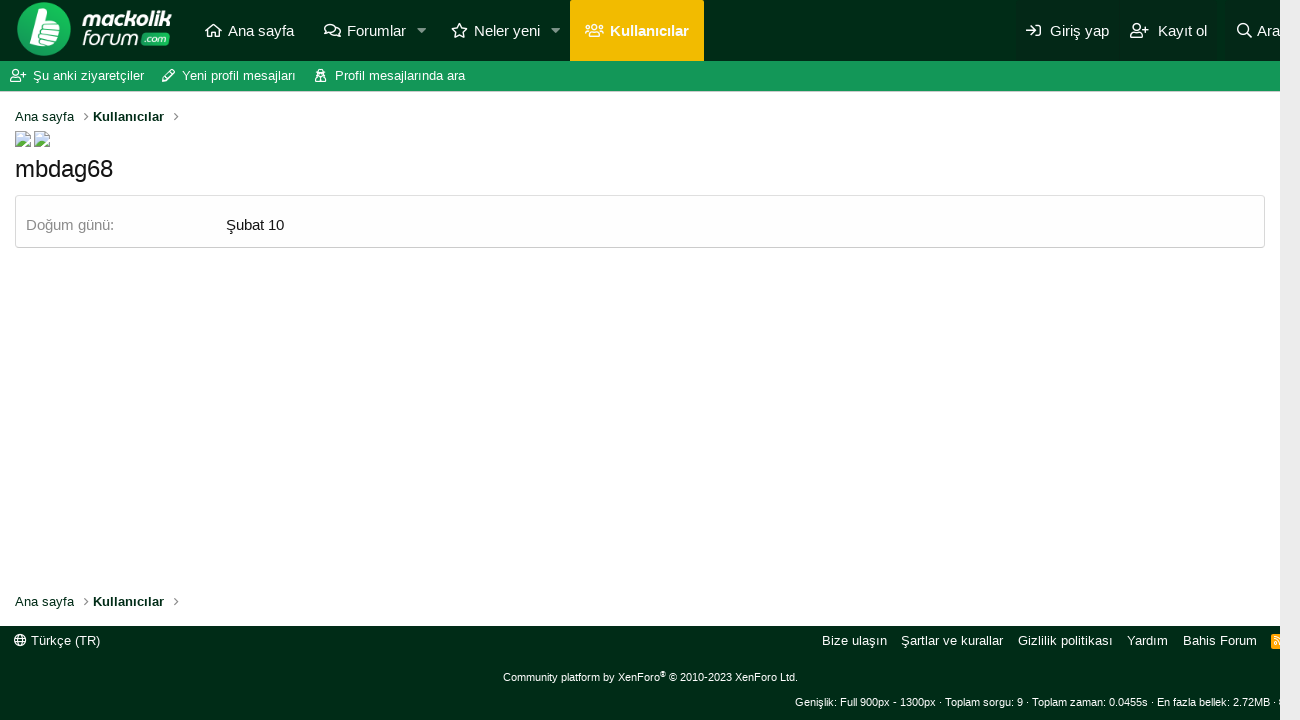

--- FILE ---
content_type: text/html; charset=utf-8
request_url: https://mackolikforum.com/uyeler/mbdag68.87/about
body_size: 7181
content:
<!DOCTYPE html>
<html id="XF" lang="tr-TR" dir="LTR"
	data-app="public"
	data-template="member_about"
	data-container-key=""
	data-content-key=""
	data-logged-in="false"
	data-cookie-prefix="xf_"
	data-csrf="1769258853,1cdff98a3c81014820be007ec76b1261"
	class="has-no-js template-member_about"
	 data-run-jobs="">
<head>
	<meta charset="utf-8" />
	<meta http-equiv="X-UA-Compatible" content="IE=Edge" />
	<meta name="viewport" content="width=device-width, initial-scale=1, viewport-fit=cover">

	
	
	

  <title>
        
            mbdag68 | Bahis Forum [2023]
        
    </title>
	<link rel="manifest" href="/webmanifest.php">
	
		<meta name="theme-color" content="#185886" />
	

	<meta name="apple-mobile-web-app-title" content="Maçkolik Forum">
	

	

	
		
	
	
	<meta property="og:site_name" content="Bahis Forum - Yasal İddaa Forum | Maçkolik Forum [2025]" />


	
	
		
	
	
	<meta property="og:type" content="website" />


	
	
		
	
	
	
		<meta property="og:title" content="mbdag68" />
		<meta property="twitter:title" content="mbdag68" />
	


	
	
	
		
	
	
	<meta property="og:url" content="https://mackolikforum.com/uyeler/mbdag68.87/about" />


	
	

	
	

	


	<link rel="preload" href="/styles/fonts/fa/fa-regular-400.woff2?_v=5.15.3" as="font" type="font/woff2" crossorigin="anonymous" />


	<link rel="preload" href="/styles/fonts/fa/fa-solid-900.woff2?_v=5.15.3" as="font" type="font/woff2" crossorigin="anonymous" />


<link rel="preload" href="/styles/fonts/fa/fa-brands-400.woff2?_v=5.15.3" as="font" type="font/woff2" crossorigin="anonymous" />

	<link rel="stylesheet" href="/css.php?css=public%3Anormalize.css%2Cpublic%3Afa.css%2Cpublic%3Acore.less%2Cpublic%3Aapp.less&amp;s=4&amp;l=2&amp;d=1757650616&amp;k=b28d96a6ba8ce1cee94e59ee7a765490f9d17cd4" />

	<link rel="stylesheet" href="/css.php?css=public%3Axgt_hidden_content_template.less%2Cpublic%3Axp_vb.less%2Cpublic%3Aextra.less&amp;s=4&amp;l=2&amp;d=1757650616&amp;k=4e36aaac908bec02aeb028a9b035824e1ca2576c" />

	
		<script src="/js/xf/preamble.min.js?_v=93e4d80f" type="aa4bdc706d7de0ae224a6e18-text/javascript"></script>
	


	
		<link rel="icon" type="image/png" href="https://mackolikforum.com/data/assets/logo/icon.png" sizes="32x32" />
	
	
	<script async src="https://www.googletagmanager.com/gtag/js?id=G-WXR821BKTB" type="aa4bdc706d7de0ae224a6e18-text/javascript"></script>
	<script type="aa4bdc706d7de0ae224a6e18-text/javascript">
		window.dataLayer = window.dataLayer || [];
		function gtag(){dataLayer.push(arguments);}
		gtag('js', new Date());
		gtag('config', 'G-WXR821BKTB', {
			// 
			
			
		});
	</script>


</head>
<body data-template="member_about">


<div class="p-pageWrapper" id="top">










	<div class="p-navSticky p-navSticky--primary" data-xf-init="sticky-header">
		
	<nav class="p-nav">
		<div class="p-nav-inner">
			
			<button type="button" class="button--plain p-nav-menuTrigger button" data-xf-click="off-canvas" data-menu=".js-headerOffCanvasMenu" tabindex="0" aria-label="Menü"><span class="button-text">
				<i aria-hidden="true"></i>
			</span></button>
			<div class="nomobile"  style="padding-bottom: 0px;">
				<a href="https://www.mackolikforum.com">
					<img src="/data/assets/logo/macko2.png" srcset="" alt="Bahis Forum - Yasal İddaa Forum | Maçkolik Forum [2025]"
						width="170" height="" />
				</a>
			</div>
			<div class="p-nav-smallLogo">
				<a href="https://www.mackolikforum.com">
					<img src="/data/assets/logo/macko2.png" srcset="" alt="Bahis Forum - Yasal İddaa Forum | Maçkolik Forum [2025]"
						width="170" height="" />
				</a>
			</div>

			<div class="p-nav-scroller hScroller" data-xf-init="h-scroller" data-auto-scroll=".p-navEl.is-selected">
				<div class="hScroller-scroll">
					<ul class="p-nav-list js-offCanvasNavSource">
					
						<li>
							
	<div class="p-navEl " >
		

			
	
	<a href="https://www.mackolikforum.com"
		class="p-navEl-link "
		
		data-xf-key="1"
		data-nav-id="home">Ana sayfa</a>


			

		
		
	</div>

						</li>
					
						<li>
							
	<div class="p-navEl " data-has-children="true">
		

			
	
	<a href="/"
		class="p-navEl-link p-navEl-link--splitMenu "
		
		
		data-nav-id="forums">Forumlar</a>


			<a data-xf-key="2"
				data-xf-click="menu"
				data-menu-pos-ref="< .p-navEl"
				class="p-navEl-splitTrigger"
				role="button"
				tabindex="0"
				aria-label="Genişletilmiş geçiş"
				aria-expanded="false"
				aria-haspopup="true"></a>

		
		
			<div class="menu menu--structural" data-menu="menu" aria-hidden="true">
				<div class="menu-content">
					
						
	
	
	<a href="/whats-new/posts/"
		class="menu-linkRow u-indentDepth0 js-offCanvasCopy "
		
		
		data-nav-id="newPosts">Yeni mesajlar</a>

	

					
						
	
	
	<a href="/search/?type=post"
		class="menu-linkRow u-indentDepth0 js-offCanvasCopy "
		
		
		data-nav-id="searchForums">Forumlarda ara</a>

	

					
				</div>
			</div>
		
	</div>

						</li>
					
						<li>
							
	<div class="p-navEl " data-has-children="true">
		

			
	
	<a href="/whats-new/"
		class="p-navEl-link p-navEl-link--splitMenu "
		
		
		data-nav-id="whatsNew">Neler yeni</a>


			<a data-xf-key="3"
				data-xf-click="menu"
				data-menu-pos-ref="< .p-navEl"
				class="p-navEl-splitTrigger"
				role="button"
				tabindex="0"
				aria-label="Genişletilmiş geçiş"
				aria-expanded="false"
				aria-haspopup="true"></a>

		
		
			<div class="menu menu--structural" data-menu="menu" aria-hidden="true">
				<div class="menu-content">
					
						
	
	
	<a href="/whats-new/posts/"
		class="menu-linkRow u-indentDepth0 js-offCanvasCopy "
		 rel="nofollow"
		
		data-nav-id="whatsNewPosts">Yeni mesajlar</a>

	

					
						
	
	
	<a href="/whats-new/profile-posts/"
		class="menu-linkRow u-indentDepth0 js-offCanvasCopy "
		 rel="nofollow"
		
		data-nav-id="whatsNewProfilePosts">Yeni profil mesajları</a>

	

					
						
	
	
	<a href="/whats-new/latest-activity"
		class="menu-linkRow u-indentDepth0 js-offCanvasCopy "
		 rel="nofollow"
		
		data-nav-id="latestActivity">Son aktiviteler</a>

	

					
				</div>
			</div>
		
	</div>

						</li>
					
						<li>
							
	<div class="p-navEl is-selected" data-has-children="true">
		

			
	
	<a href="/uyeler/"
		class="p-navEl-link p-navEl-link--splitMenu "
		
		
		data-nav-id="members">Kullanıcılar</a>


			<a data-xf-key="4"
				data-xf-click="menu"
				data-menu-pos-ref="< .p-navEl"
				class="p-navEl-splitTrigger"
				role="button"
				tabindex="0"
				aria-label="Genişletilmiş geçiş"
				aria-expanded="false"
				aria-haspopup="true"></a>

		
		
			<div class="menu menu--structural" data-menu="menu" aria-hidden="true">
				<div class="menu-content">
					
						
	
	
	<a href="/online/"
		class="menu-linkRow u-indentDepth0 js-offCanvasCopy "
		
		
		data-nav-id="currentVisitors">Şu anki ziyaretçiler</a>

	

					
						
	
	
	<a href="/whats-new/profile-posts/"
		class="menu-linkRow u-indentDepth0 js-offCanvasCopy "
		 rel="nofollow"
		
		data-nav-id="newProfilePosts">Yeni profil mesajları</a>

	

					
						
	
	
	<a href="/search/?type=profile_post"
		class="menu-linkRow u-indentDepth0 js-offCanvasCopy "
		
		
		data-nav-id="searchProfilePosts">Profil mesajlarında ara</a>

	

					
				</div>
			</div>
		
	</div>

						</li>
					
					</ul>
				</div>
			</div>

			<div class="p-nav-opposite">
				<div class="p-navgroup p-account p-navgroup--guest">
					
						<a href="/login/" class="p-navgroup-link p-navgroup-link--textual p-navgroup-link--logIn"
							data-xf-click="overlay" data-follow-redirects="on">
							<span class="p-navgroup-linkText">Giriş yap</span>
						</a>
						
							<a href="/register/" class="p-navgroup-link p-navgroup-link--textual p-navgroup-link--register"
								data-xf-click="overlay" data-follow-redirects="on">
								<span class="p-navgroup-linkText">Kayıt ol</span>
							</a>
						
					
				</div>

				<div class="p-navgroup p-discovery nomobile">
					<a href="/whats-new/"
						class="p-navgroup-link p-navgroup-link--iconic p-navgroup-link--whatsnew"
						aria-label="Neler yeni"
						title="Neler yeni">
						<i aria-hidden="true"></i>
						<span class="p-navgroup-linkText">Neler yeni</span>
					</a>

					
						<a href="/search/"
							class="p-navgroup-link p-navgroup-link--iconic p-navgroup-link--search nomobile"
							data-xf-click="menu"
							data-xf-key="/"
							aria-label="Ara"
							aria-expanded="false"
							aria-haspopup="true"
							title="Ara">
							<i aria-hidden="true"></i>
							<span class="p-navgroup-linkText">Ara</span>
						</a>
						<div class="menu menu--structural menu--wide" data-menu="menu" aria-hidden="true">
							<form action="/search/search" method="post"
								class="menu-content"
								data-xf-init="quick-search">

								<h3 class="menu-header">Ara</h3>
								
								<div class="menu-row">
									
										<input type="text" class="input" name="keywords" placeholder="Ara…" aria-label="Ara" data-menu-autofocus="true" />
									
								</div>

								
								<div class="menu-row">
									<label class="iconic"><input type="checkbox"  name="c[title_only]" value="1" /><i aria-hidden="true"></i><span class="iconic-label">Sadece başlıkları ara</span></label>

								</div>
								
								<div class="menu-row">
									<div class="inputGroup">
										<span class="inputGroup-text" id="ctrl_search_menu_by_member">Kullanıcı:</span>
										<input type="text" class="input" name="c[users]" data-xf-init="auto-complete" placeholder="Üye" aria-labelledby="ctrl_search_menu_by_member" />
									</div>
								</div>
								<div class="menu-footer">
									<span class="menu-footer-controls">
										<button type="submit" class="button--primary button button--icon button--icon--search"><span class="button-text">Ara</span></button>
										<a href="/search/" class="button"><span class="button-text">Gelişmiş Arama…</span></a>
									</span>
								</div>

								<input type="hidden" name="_xfToken" value="1769258853,1cdff98a3c81014820be007ec76b1261" />
							</form>
						</div>
					
				</div>
			</div>
		</div>
	</nav>

	</div>
	
	
		<div class="p-sectionLinks">
			<div class="p-sectionLinks-inner hScroller" data-xf-init="h-scroller">
				<div class="hScroller-scroll">
					<ul class="p-sectionLinks-list">
					
						<li>
							
	<div class="p-navEl " >
		

			
	
	<a href="/online/"
		class="p-navEl-link "
		
		data-xf-key="alt+1"
		data-nav-id="currentVisitors">Şu anki ziyaretçiler</a>


			

		
		
	</div>

						</li>
					
						<li>
							
	<div class="p-navEl " >
		

			
	
	<a href="/whats-new/profile-posts/"
		class="p-navEl-link "
		 rel="nofollow"
		data-xf-key="alt+2"
		data-nav-id="newProfilePosts">Yeni profil mesajları</a>


			

		
		
	</div>

						</li>
					
						<li>
							
	<div class="p-navEl " >
		

			
	
	<a href="/search/?type=profile_post"
		class="p-navEl-link "
		
		data-xf-key="alt+3"
		data-nav-id="searchProfilePosts">Profil mesajlarında ara</a>


			

		
		
	</div>

						</li>
					
					</ul>
				</div>
			</div>
		</div>
	



<div class="offCanvasMenu offCanvasMenu--nav js-headerOffCanvasMenu" data-menu="menu" aria-hidden="true" data-ocm-builder="navigation">
	<div class="offCanvasMenu-backdrop" data-menu-close="true"></div>
	<div class="offCanvasMenu-content">
		<div class="offCanvasMenu-header">
			Menü
			<a class="offCanvasMenu-closer" data-menu-close="true" role="button" tabindex="0" aria-label="Kapat"></a>
		</div>
		
			<div class="p-offCanvasRegisterLink">
				<div class="offCanvasMenu-linkHolder">
					<a href="/login/" class="offCanvasMenu-link" data-xf-click="overlay" data-menu-close="true">
						Giriş yap
					</a>
				</div>
				<hr class="offCanvasMenu-separator" />
				
					<div class="offCanvasMenu-linkHolder">
						<a href="/register/" class="offCanvasMenu-link" data-xf-click="overlay" data-menu-close="true">
							Kayıt ol
						</a>
					</div>
					<hr class="offCanvasMenu-separator" />
				
			</div>
		
		<div class="js-offCanvasNavTarget"></div>
		<div class="offCanvasMenu-installBanner js-installPromptContainer" style="display: none;" data-xf-init="install-prompt">
			<div class="offCanvasMenu-installBanner-header">Uygulamayı yükle</div>
			<button type="button" class="js-installPromptButton button"><span class="button-text">Yükle</span></button>
		</div>
	</div>
</div>

<style>

  
    
    .aslyazilimlim10solsabitbanner {display:none;}
    .aslyazilimlim10sagsabitbanner {display:none;}
    
  </style>
  <style>
  
      
    .kucukaslyazilimlim10solsabitbanner {display:none;}
    .kucukaslyazilimlim10sagsabitbanner {display:none;}
    
  </style>
  
    <div class="aslyazilimlim10solsabitbanner">
        <a href="" target="_blank">
            <img src="https://i.hizliresim.com/3ocp3xu.gif" alt="Sol Banner">
        </a>
    </div>
   
    <div class="aslyazilimlim10sagsabitbanner">
        <a href="" target="_blank">
            <img src="https://i.hizliresim.com/kksw8xe.gif" alt="Sağ Banner">
        </a>
</div>





    <div class="kucukaslyazilimlim10solsabitbanner">
        <a href="" target="_blank">
            <img src="https://i.hizliresim.com/3ocp3xu.gif" alt="Sol Banner">
        </a>
    </div>
   
    <div class="kucukaslyazilimlim10sagsabitbanner">
        <a href="" target="_blank">
            <img src="https://i.hizliresim.com/kksw8xe.gif" alt="Sağ Banner">
        </a>
</div>



<div class="p-body">
	<div class="p-body-inner">

	
	
	 
	 
	 
	
	
		

		<!--XF:EXTRA_OUTPUT-->

		

		

		
		
	
		<ul class="p-breadcrumbs "
			itemscope itemtype="https://schema.org/BreadcrumbList">
		
			

			
			

			
				
				
	<li itemprop="itemListElement" itemscope itemtype="https://schema.org/ListItem">
		<a href="https://www.mackolikforum.com" itemprop="item">
			<span itemprop="name">Ana sayfa</span>
		</a>
		<meta itemprop="position" content="1" />
	</li>

			

			
				
				
	<li itemprop="itemListElement" itemscope itemtype="https://schema.org/ListItem">
		<a href="/uyeler/" itemprop="item">
			<span itemprop="name">Kullanıcılar</span>
		</a>
		<meta itemprop="position" content="2" />
	</li>

			
			

		
		</ul>
	

		

	
	<div class="lim10reklam"> 
		<div class="aslreklam1">
	<a href="https://t.me/canli_bahi" target="_blank" rel="nofollow">
	<img src="https://i.ibb.co/spkTQy8d/tg-8.png" width="728" height="90">
	</a> 
		</div>
		<div class="aslreklam2">
	<a href="https://t.me/canli_bahi" target="_blank" rel="nofollow">
	<img src="https://i.ibb.co/fdM7k1W5/tg-6.png" width="728" height="90">
	</a> 
		</div>
	</div>
	<style>
		.lim10reklam {display:flex;}	
		.aslreklam2 {padding-left: 3px;}
		@media (max-width: 850px) {
		.lim10reklam {display:flex;flex-direction: column;}
		}
	</style>



		
	<noscript class="js-jsWarning"><div class="blockMessage blockMessage--important blockMessage--iconic u-noJsOnly">JavaScript devre dışı. Daha iyi bir deneyim için, önce lütfen tarayıcınızda JavaScript'i etkinleştirin.</div></noscript>

		
	<div class="blockMessage blockMessage--important blockMessage--iconic js-browserWarning" style="display: none">Çok eski bir web tarayıcısı kullanıyorsunuz. Bu veya diğer siteleri görüntülemekte sorunlar yaşayabilirsiniz..<br />Tarayıcınızı güncellemeli veya <a href="https://www.google.com/chrome/" target="_blank">alternatif bir tarayıcı</a> kullanmalısınız.</div>


	
	
	 
	 
	 
	
	
		
	
		

		
			<div class="p-body-header">
			
				
					<div class="p-title ">
					
						
							<h1 class="p-title-value">mbdag68</h1>
						
						
					
					</div>
				

				
			
			</div>
		

		<div class="p-body-main  ">
			
			<div class="p-body-contentCol"></div>
			

			

			<div class="p-body-content">
				
				<div class="p-body-pageContent">
	



<div class="block">
	<div class="block-container">
		<div class="block-body">
		
		
			

			
				<div class="block-row block-row--separated">
				
					
						<dl class="pairs pairs--columns pairs--fixedSmall">
							<dt>Doğum günü</dt>
							<dd>
								
									
										Şubat 10
										
									
								
							</dd>
						</dl>
					

					

					

					

	

				
				</div>
			

			
				
			

			

			

			

			
		
		
		</div>
	</div>
</div></div>
				
			</div>

			
		</div>

		
		
	
		<ul class="p-breadcrumbs p-breadcrumbs--bottom"
			itemscope itemtype="https://schema.org/BreadcrumbList">
		
			

			
			

			
				
				
	<li itemprop="itemListElement" itemscope itemtype="https://schema.org/ListItem">
		<a href="https://www.mackolikforum.com" itemprop="item">
			<span itemprop="name">Ana sayfa</span>
		</a>
		<meta itemprop="position" content="1" />
	</li>

			

			
				
				
	<li itemprop="itemListElement" itemscope itemtype="https://schema.org/ListItem">
		<a href="/uyeler/" itemprop="item">
			<span itemprop="name">Kullanıcılar</span>
		</a>
		<meta itemprop="position" content="2" />
	</li>

			
			

		
		</ul>
	

		
	</div>
</div>

<footer class="p-footer" id="footer">
	<div class="p-footer-inner">

		<div class="p-footer-row">
			
				<div class="p-footer-row-main">
					<ul class="p-footer-linkList">
					
						
						
							<li><a href="/misc/language" data-xf-click="overlay"
								data-xf-init="tooltip" title="Dil seçici" rel="nofollow">
								<i class="fa--xf far fa-globe" aria-hidden="true"></i> Türkçe (TR)</a></li>
						
					
					</ul>
				</div>
			
			<div class="p-footer-row-opposite">
				<ul class="p-footer-linkList">
					
						
							<li><a href="/misc/contact" data-xf-click="overlay">Bize ulaşın</a></li>
						
					

					
						<li><a href="/help/terms/">Şartlar ve kurallar</a></li>
					

					
						<li><a href="/help/privacy-policy/">Gizlilik politikası</a></li>
					

					
						<li><a href="/help/">Yardım</a></li>
					

					
						<li> <a href="https://www.mackolikforum.com/" target="_self">Bahis Forum</a></a></li>
					

					<li><a href="/forumlar/-/index.rss" target="_blank" class="p-footer-rssLink" title="RSS"><span aria-hidden="true"><i class="fa--xf far fa-rss" aria-hidden="true"></i><span class="u-srOnly">RSS</span></span></a></li>
				</ul>
			</div>
		</div>

			<div class="p-footer-copyright">
<a href="https://xenforo.com" class="u-concealed" dir="ltr" target="_blank" rel="sponsored noopener">Community platform by XenForo<sup>®</sup> <span class="copyright">© 2010-2023 XenForo Ltd.</span></a>
			</div>

		
			<div class="p-footer-debug">
			
				
	
		<ul class="listInline listInline--bullet listInline--selfInline">
			<li><dl class="pairs pairs--inline debugResolution" title="Duyarlı genişlik">
				<dt class="debugResolution-label">Genişlik</dt>
				<dd class="debugResolution-output"></dd>
			</dl></li>
			<li><dl class="pairs pairs--inline">
				<dt>Toplam sorgu</dt>
				<dd>9</dd>
			</dl></li>
			<li><dl class="pairs pairs--inline">
				
					<dt>Toplam zaman</dt>
					<dd><a href="/uyeler/mbdag68.87/about?_debug=1" rel="nofollow">0.0455s</a></dd>
				
			</dl></li>
			<li><dl class="pairs pairs--inline">
				<dt>En fazla bellek</dt>
				<dd>2.72MB</dd>
			</dl></li>
			
				<li class="cog-info">
					
	<a data-xf-init="tooltip" data-click-hide="false"
		data-trigger="hover focus click"
		title="XF:Member :: actionAbout &middot; member_about"
		role="button" tabindex="0"><i class="fa--xf far fa-cog" aria-hidden="true"></i></a>

				</li>
			
		</ul>
	

			
			</div>
		
	</div>
</footer>

</div> <!-- closing p-pageWrapper -->

<div class="u-bottomFixer js-bottomFixTarget">
	
	
</div>


	<div class="u-scrollButtons js-scrollButtons" data-trigger-type="up">
		<a href="#top" class="button--scroll button" data-xf-click="scroll-to"><span class="button-text"><i class="fa--xf far fa-arrow-up" aria-hidden="true"></i><span class="u-srOnly">Üst</span></span></a>
		
	</div>



	<script src="/js/vendor/jquery/jquery-3.5.1.min.js?_v=93e4d80f" type="aa4bdc706d7de0ae224a6e18-text/javascript"></script>
	<script src="/js/vendor/vendor-compiled.js?_v=93e4d80f" type="aa4bdc706d7de0ae224a6e18-text/javascript"></script>
	<script src="/js/xf/core-compiled.js?_v=93e4d80f" type="aa4bdc706d7de0ae224a6e18-text/javascript"></script>
	
	<script type="aa4bdc706d7de0ae224a6e18-text/javascript">
		jQuery.extend(true, XF.config, {
			// 
			userId: 0,
			enablePush: false,
			pushAppServerKey: '',
			url: {
				fullBase: 'https://mackolikforum.com/',
				basePath: '/',
				css: '/css.php?css=__SENTINEL__&s=4&l=2&d=1757650616',
				keepAlive: '/login/keep-alive'
			},
			cookie: {
				path: '/',
				domain: '',
				prefix: 'xf_',
				secure: true
			},
			cacheKey: 'f5cca4ad9c6d7c0817e25e76c109e1d4',
			csrf: '1769258853,1cdff98a3c81014820be007ec76b1261',
			js: {},
			css: {"public:xgt_hidden_content_template.less":true,"public:xp_vb.less":true,"public:extra.less":true},
			time: {
				now: 1769258853,
				today: 1769202000,
				todayDow: 6,
				tomorrow: 1769288400,
				yesterday: 1769115600,
				week: 1768683600
			},
			borderSizeFeature: '3px',
			fontAwesomeWeight: 'r',
			enableRtnProtect: true,
			
			enableFormSubmitSticky: true,
			uploadMaxFilesize: 134217728,
			allowedVideoExtensions: ["m4v","mov","mp4","mp4v","mpeg","mpg","ogv","webm"],
			allowedAudioExtensions: ["mp3","opus","ogg","wav"],
			shortcodeToEmoji: true,
			visitorCounts: {
				conversations_unread: '0',
				alerts_unviewed: '0',
				total_unread: '0',
				title_count: true,
				icon_indicator: true
			},
			jsState: {},
			publicMetadataLogoUrl: '',
			publicPushBadgeUrl: 'https://mackolikforum.com/styles/default/xenforo/bell.png'
		});

		jQuery.extend(XF.phrases, {
			// 
rtc_x_writing_message: "{username} are typing a message...",
rtc_x_and_y_writing_message: "{username1} and {username2} are typing a message...",
rtc_x_y_and_z_more_writing_message: "{username1}, {username2} and {count} user(s) are typing a message...",
			date_x_at_time_y: "{date} {time}\'de",
			day_x_at_time_y:  "{day} saat {time}\'de",
			yesterday_at_x:   "Dün {time} da",
			x_minutes_ago:    "{minutes} dakika önce",
			one_minute_ago:   "1 dakika önce",
			a_moment_ago:     "Az önce",
			today_at_x:       "Bugün {time}",
			in_a_moment:      "Birazdan",
			in_a_minute:      "Bir dakika içinde",
			in_x_minutes:     "{minutes} dakika sonra",
			later_today_at_x: "Bu gün {time}",
			tomorrow_at_x:    "Yarın {time} \'da",

			day0: "Pazar",
			day1: "Pazartesi",
			day2: "Salı",
			day3: "Çarşamba",
			day4: "Perşembe",
			day5: "Cuma",
			day6: "Cumartesi",

			dayShort0: "Pazar",
			dayShort1: "Pzrts",
			dayShort2: "Salı",
			dayShort3: "Çrşb",
			dayShort4: "Prşb",
			dayShort5: "Cuma",
			dayShort6: "Cmrts",

			month0: "Ocak",
			month1: "Şubat",
			month2: "Mart",
			month3: "Nisan",
			month4: "Mayıs",
			month5: "Haziran",
			month6: "Temmuz",
			month7: "Ağustos",
			month8: "Eylül",
			month9: "Ekim",
			month10: "Kasım",
			month11: "Aralık",

			active_user_changed_reload_page: "Aktif kullanıcı değişti. Tarayıcı sayfanızı yenileyerek yeni aktif sisteme geçebilirisiniz.",
			server_did_not_respond_in_time_try_again: "Sunucu zamanında yanıt vermedi. Tekrar deneyin.",
			oops_we_ran_into_some_problems: "Hata! Bazı sorunlarla karşılaştık.",
			oops_we_ran_into_some_problems_more_details_console: "Hata! Bazı sorunlarla karşılaştık. Lütfen daha sonra tekrar deneyiniz. Sorun kullandığınız tarayıcısından kaynaklıda olabilir.",
			file_too_large_to_upload: "Dosya yüklenemeyecek kadar büyük.",
			uploaded_file_is_too_large_for_server_to_process: "Yüklemeye çalıştığınız dosya sunucunun işlemesi için çok büyük.",
			files_being_uploaded_are_you_sure: "Dosyalar hala yükleniyor. Bu formu göndermek istediğinizden emin misiniz?",
			attach: "Dosya ekle",
			rich_text_box: "Zengin metin kutusu",
			close: "Kapat",
			link_copied_to_clipboard: "Bağlantı panoya kopyalandı.",
			text_copied_to_clipboard: "Metin panoya kopyalandı.",
			loading: "Yükleniyor…",
			you_have_exceeded_maximum_number_of_selectable_items: "Seçilebilir maksimum öğe sayısını aştınız. ",

			processing: "İşleminiz yapılıyor",
			'processing...': "İşleminiz yapılıyor…",

			showing_x_of_y_items: "{total} öğenin {count} tanesi gösteriliyor",
			showing_all_items: "Tüm öğeler gösteriliyor",
			no_items_to_display: "Görüntülenecek öğe yok",

			number_button_up: "Yükselt",
			number_button_down: "Düşür",

			push_enable_notification_title: "Push bildirimleri Bahis Forum - Yasal İddaa Forum | Maçkolik Forum [2025] adresinde başarıyla etkinleştirildi",
			push_enable_notification_body: "Push bildirimlerini etkinleştirdiğiniz için teşekkür ederiz!"
		});
	</script>

	<form style="display:none" hidden="hidden">
		<input type="text" name="_xfClientLoadTime" value="" id="_xfClientLoadTime" title="_xfClientLoadTime" tabindex="-1" />
	</form>

	






<script src="/cdn-cgi/scripts/7d0fa10a/cloudflare-static/rocket-loader.min.js" data-cf-settings="aa4bdc706d7de0ae224a6e18-|49" defer></script><script defer src="https://static.cloudflareinsights.com/beacon.min.js/vcd15cbe7772f49c399c6a5babf22c1241717689176015" integrity="sha512-ZpsOmlRQV6y907TI0dKBHq9Md29nnaEIPlkf84rnaERnq6zvWvPUqr2ft8M1aS28oN72PdrCzSjY4U6VaAw1EQ==" data-cf-beacon='{"version":"2024.11.0","token":"8b751d014c7e4b8283445db47449d601","r":1,"server_timing":{"name":{"cfCacheStatus":true,"cfEdge":true,"cfExtPri":true,"cfL4":true,"cfOrigin":true,"cfSpeedBrain":true},"location_startswith":null}}' crossorigin="anonymous"></script>
</body>
</html>











--- FILE ---
content_type: text/css; charset=utf-8
request_url: https://mackolikforum.com/css.php?css=public%3Axgt_hidden_content_template.less%2Cpublic%3Axp_vb.less%2Cpublic%3Aextra.less&s=4&l=2&d=1757650616&k=4e36aaac908bec02aeb028a9b035824e1ca2576c
body_size: 1738
content:
@charset "UTF-8";

/********* public:xgt_hidden_content_template.less ********/
[data-logged-in="false"] [data-template="thread_view"] .p-body-pageContent,
[data-logged-in="false"] [data-template="thread_view_type_article"] .p-body-pageContent,
[data-logged-in="false"] [data-template="thread_view_type_question"] .p-body-pageContent,
[data-logged-in="false"] [data-template="thread_view_type_poll"] .p-body-pageContent {
  -webkit-filter: blur(4px);
  -moz-filter: blur(4px);
  -ms-filter: blur(4px);
  -o-filter: blur(4px);
  filter: blur(4px);
  filter: progid:DXImageTransform.Microsoft.Blur(PixelRadius='2');
  pointer-events: none;
  -webkit-user-select: none;
  -moz-user-select: none;
  -ms-user-select: none;
  -o-user-select: none;
  user-select: none;
}
[data-logged-in="false"] [data-template="thread_view"] .p-body-content:before,
[data-logged-in="false"] [data-template="thread_view_type_article"] .p-body-content:before,
[data-logged-in="false"] [data-template="thread_view_type_question"] .p-body-content:before,
[data-logged-in="false"] [data-template="thread_view_type_poll"] .p-body-content:before {
  width: 100%;
  max-width: 350px;
  height: 350px;
  background: url(https://i.ibb.co/qR6JtdW/uyeol.png);
  display: flex;
  background-repeat: no-repeat;
  background-size: 350px;
  border-radius: 1px;
  justify-content: center;
  align-items: center;
  position: fixed;
  content: ".";
  font-size: 100%;
  color: transparent;
  font-weight: bold;
  left: 50%;
  transform: translate(-50%, -50%);
  top: 50%;
  z-index: 5;
}

/********* public:xp_vb.less ********/
.xpvb {
  font-size: 15px;
}
.structItem-cell.structItem-cell--icon.structItem-cell--iconExpanded.structItem-cell--userVbAvatarImage {
  width: 110px;
}
.structItem-cell--userVbAvatarImage .structItem-iconContainer .avatar {
  width: 96px !important;
  height: 96px !important;
  font-size: 57.6px;
}
@media (max-width: 374px) {
  .structItem-cell.structItem-cell--icon.structItem-cell--iconExpanded.structItem-cell--userVbAvatarImage {
    width: 65px;
  }
  .structItem-cell--userVbAvatarImage .structItem-iconContainer .avatar {
    width: 48px;
    height: 48px;
    font-size: 28.8px;
  }
}
.structItem-cell.structItem-cell--listViewLayout {
  display: block;
  padding-bottom: .2em;
}
.structItem-cell.structItem-cell--listViewLayout .structItem-minor {
  float: none !important;
}
.structItem-itemCategoryTitleHeader {
  font-size: 12px;
  font-style: italic;
  color: #8c8c8c;
}
.structItem-LatestItemTitleFooter {
  padding-top: 5px;
  font-size: 12px;
  font-style: italic;
  color: #8c8c8c;
}
.structItem-itemTagLine {
  font-size: 12px;
  margin-top: 3px;
  margin-bottom: 3px;
}
.structItem-listViewMeta {
  padding-top: 0;
  color: #8c8c8c;
}
.structItem-listViewMeta .pairs {
  display: inline;
}
.structItem-listViewMeta .pairs:before,
.structItem-listViewMeta .pairs:after {
  display: none;
}
.structItem-listViewMeta .pairs > dt,
.structItem-listViewMeta .pairs > dd {
  display: inline;
  float: none;
  margin: 0;
}
.structItem-listViewMeta .structItem-metaItem {
  display: inline;
}
.structItem-listViewMeta .ratingStarsRow {
  display: inline;
}
.structItem-listViewMeta .ratingStarsRow .ratingStarsRow-text {
  display: none;
}
.structItem-listViewMeta .structItem-metaItem--author > dt,
.structItem-listViewMeta .structItem-metaItem--publishdate > dt,
.structItem-listViewMeta .structItem-metaItem--createdate > dt {
  display: none;
}
.structItem-listViewMeta .structItem-metaItem + .structItem-metaItem:before {
  display: inline;
  content: "\20\00B7\20";
  color: #8c8c8c;
}
.requestStatus {
  font-weight: 400;
}
.requestStatus.approved {
  color: green;
}
.requestStatus.rejected {
  color: red;
}
.requestStatus.pending {
  color: #8c8c8c;
  font-style: italic;
}
.requestStatus.closed {
  color: #8c8c8c;
  font-style: italic;
}
.requestBody {
  display: flex;
}
.requestBody-main {
  flex: 1;
  min-width: 0;
  padding: 6px 10px;
}
.requestBody-attachments {
  margin: .5em 0;
}
.requestBody .actionBar-set {
  margin-top: 10px;
  font-size: 13px;
}
@media (max-width: 900px) {
  .requestBody {
    display: block;
  }
}

/********* public:extra.less ********/
.block-tabHeader {
  color: #ffffff !important;
  background: #139758 !important;
}
.block-tabHeader .tabs-tab.is-active,
.block-tabHeader .tabs > input:checked + .tabs-tab--radio {
  color: white !important;
  border-color: #002c17 !important;
}
.block-minorHeader {
  background: #E38400 !important;
  color: white !important;
}
.xgt-ForumIstatistik-Govde .istatistik-blogu .istatikKonu-TabHeader .tabs-tab {
  border-right: solid 1px #097641 !important;
}
.button:hover {
  background: #6FB895 !important;
}
.block-tabHeader .hScroller-action.hScroller-action--start {
  background: linear-gradient(to right, #097641 66%, rgba(37, 119, 177, 0) 100%);
}
.block-tabHeader .hScroller-action.hScroller-action--end {
  background: linear-gradient(to right, rgba(37, 119, 177, 0) 0%, #097641 33%) !important;
}
.block-body {
  padding-top: 6px;
}
.KonuHucre-DarKonuHucre-Genis {
  width: 100%;
}
.p-staffBar {
  background: #139758 !important;
  color: white !important;
}
@media (min-width: 1236px) {
  .p-staffBar {
    width: 1300px;
    margin: 0 auto;
  }
  .p-navSticky.is-sticky {
    box-shadow: none !important;
  }
  .p-footer {
    width: 1300px;
    margin: 0 auto;
  }
  .p-nav {
    width: 1300px;
    margin: 0 auto;
  }
  .p-nav-inner {
    padding-left: 10px !important;
  }
  .p-sectionLinks {
    width: 1300px;
    margin: 0 auto;
  }
  .p-body-inner {
    background: #fff;
    padding: 15px;
  }
}
@media (max-width: 850px) {
  .nomobile {
    display: none;
  }
}
.p-nav-list .p-navEl-link,
.p-nav-list .p-navEl-splitTrigger {
  padding-top: 20px;
  padding-bottom: 20px;
  border-radius: 0px;
}
.p-navgroup-link {
  padding: 20px 10px !important;
  border-radius: 0px;
}
.block-header {
  padding: 0px 10px !important;
  padding-top: 8px !important;
}
.block-header a {
  padding-left: 7px;
}
.forIcon {
  width: 50px;
  height: 46px;
  background-color: #ff9500;
  color: #ffffff;
  text-align: center;
  font-size: 28px;
  display: inline-block;
  float: left;
  position: relative;
  top: 0px;
  left: 0px;
}
.forIcon:before {
  content: url(https://10forum-bahis.com/styles/fbdosya/futbolicon.png);
}
.forIcon::after {
  content: '';
  position: absolute;
  border-right: 10px solid transparent;
  border-bottom: none;
  border-top: 10px solid #ff9500;
  border-left: 10px solid transparent;
  left: 15px;
  bottom: -10px;
  z-index: 1;
}
.tpm-controls {
  list-style: none;
  margin: 0;
  padding: 0;
  margin-right: auto;
  display: flex;
  align-items: center;
  flex-wrap: wrap;
  min-height: 35px;
  max-width: 100%;
}
.tpm-controls > li {
  float: left;
  display: inline-block;
  margin-right: 5px;
}
.tpm-controls > li:last-child {
  margin-right: 0;
}
.button.tpm-goButton {
  font-size: 15px;
  line-height: 1.5;
  min-width: 0;
}